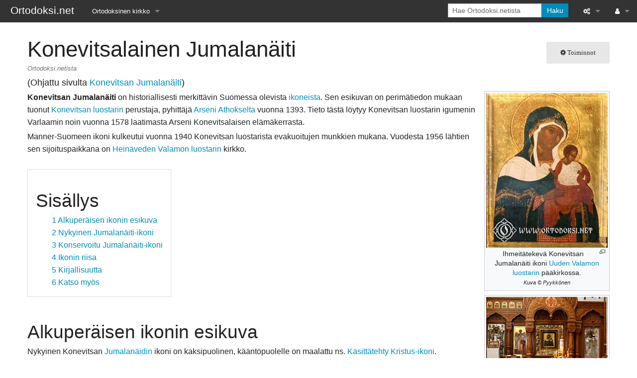

--- FILE ---
content_type: text/html; charset=UTF-8
request_url: https://www.ortodoksi.net/index.php/Konevitsan_Jumalan%C3%A4iti
body_size: 41630
content:
<!DOCTYPE html>
<html class="client-nojs" lang="fi" dir="ltr">
<head>
<meta charset="UTF-8"/>
<title>Konevitsalainen Jumalanäiti – Ortodoksi.net</title>
<script>document.documentElement.className="client-js";RLCONF={"wgBreakFrames":false,"wgSeparatorTransformTable":[",\t."," \t,"],"wgDigitTransformTable":["",""],"wgDefaultDateFormat":"fi normal","wgMonthNames":["","tammikuu","helmikuu","maaliskuu","huhtikuu","toukokuu","kesäkuu","heinäkuu","elokuu","syyskuu","lokakuu","marraskuu","joulukuu"],"wgRequestId":"c08a42b7210fc0ef53afba75","wgCSPNonce":false,"wgCanonicalNamespace":"","wgCanonicalSpecialPageName":false,"wgNamespaceNumber":0,"wgPageName":"Konevitsalainen_Jumalanäiti","wgTitle":"Konevitsalainen Jumalanäiti","wgCurRevisionId":61110,"wgRevisionId":61110,"wgArticleId":643,"wgIsArticle":true,"wgIsRedirect":false,"wgAction":"view","wgUserName":null,"wgUserGroups":["*"],"wgCategories":["Ikonit","Ikonit/Jumalansynnyttäjä","Jumalansynnyttäjä","Konevitsa"],"wgPageContentLanguage":"fi","wgPageContentModel":"wikitext","wgRelevantPageName":"Konevitsalainen_Jumalanäiti","wgRelevantArticleId":643,"wgIsProbablyEditable":false,
"wgRelevantPageIsProbablyEditable":false,"wgRestrictionEdit":[],"wgRestrictionMove":[],"wgRedirectedFrom":"Konevitsan_Jumalanäiti","wgInternalRedirectTargetUrl":"/index.php/Konevitsalainen_Jumalan%C3%A4iti"};RLSTATE={"site.styles":"ready","user.styles":"ready","user":"ready","user.options":"loading","skins.foreground.styles":"ready"};RLPAGEMODULES=["mediawiki.action.view.redirect","site","mediawiki.page.ready","mediawiki.toc","skins.foreground.js"];</script>
<script>(RLQ=window.RLQ||[]).push(function(){mw.loader.implement("user.options@12s5i",function($,jQuery,require,module){mw.user.tokens.set({"patrolToken":"+\\","watchToken":"+\\","csrfToken":"+\\"});});});</script>
<link rel="stylesheet" href="/load.php?lang=fi&amp;modules=skins.foreground.styles&amp;only=styles&amp;skin=foreground"/>
<script async="" src="/load.php?lang=fi&amp;modules=startup&amp;only=scripts&amp;raw=1&amp;skin=foreground"></script>
<meta name="generator" content="MediaWiki 1.39.7"/>
<meta name="format-detection" content="telephone=no"/>
<meta name="viewport" content="width=device-width, initial-scale=1.0, user-scalable=yes, minimum-scale=0.25, maximum-scale=5.0"/>
<link rel="icon" href="http://www.ortodoksi.net/favicon.ico"/>
<link rel="search" type="application/opensearchdescription+xml" href="/opensearch_desc.php" title="Ortodoksi.net (fi)"/>
<link rel="EditURI" type="application/rsd+xml" href="http://www.ortodoksi.net/api.php?action=rsd"/>
<link rel="alternate" type="application/atom+xml" title="Ortodoksi.net-Atom-syöte" href="/index.php?title=Toiminnot:Tuoreet_muutokset&amp;feed=atom"/>
<link rel="canonical" href="http://www.ortodoksi.net/index.php/Konevitsalainen_Jumalan%C3%A4iti"/>
<meta http-equiv="X-UA-Compatible" content="IE=edge" />
</head>
<body class="mediawiki ltr sitedir-ltr mw-hide-empty-elt ns-0 ns-subject page-Konevitsalainen_Jumalanäiti rootpage-Konevitsalainen_Jumalanäiti skin-foreground action-view skin--responsive"><div id='navwrapper'><!-- START FOREGROUNDTEMPLATE -->
		<nav class="top-bar" data-topbar role="navigation" data-options="back_text: Takaisin">
			<ul class="title-area">
				<li class="name">
					<div class="title-name">
					<a href="/index.php/Etusivu">
										<div class="title-name" style="display: inline-block;">Ortodoksi.net</div>
					</a>
					</div>
				</li>
				<li class="toggle-topbar menu-icon">
					<a href="#"><span>Valikko</span></a>
				</li>
			</ul>

		<section class="top-bar-section">

			<ul id="top-bar-left" class="left">
				<li class="divider show-for-small"></li>
									<li class="has-dropdown active"  id='p-Ortodoksinen_kirkko'>
						<a href="#">Ortodoksinen kirkko</a>
													<ul class="dropdown">
								<li id="n-Tietopankki" class="mw-list-item"><a href="/index.php/Tietopankki">Tietopankki</a></li><li id="n-Liturgiset-tekstit" class="mw-list-item"><a href="/index.php/Liturgiset_tekstit">Liturgiset tekstit</a></li><li id="n-Opetuspuheet" class="mw-list-item"><a href="/index.php/Luokka:Opetuspuheet">Opetuspuheet</a></li><li id="n-Kirkkohistoria" class="mw-list-item"><a href="/index.php/Luokka:Kirkkohistoria">Kirkkohistoria</a></li><li id="n-Etiikka" class="mw-list-item"><a href="/index.php/Luokka:Etiikka">Etiikka</a></li><li id="n-Uskonoppi" class="mw-list-item"><a href="/index.php/Luokka:Uskonoppi">Uskonoppi</a></li><li id="n-Kirkkotaide" class="mw-list-item"><a href="/index.php/Luokka:Kirkkotaide">Kirkkotaide</a></li><li id="n-Pyhät-ihmiset" class="mw-list-item"><a href="/index.php/Luokka:Pyh%C3%A4t">Pyhät ihmiset</a></li><li id="n-Suomen-kirkko" class="mw-list-item"><a href="/index.php/Luokka:Suomen_ortodoksinen_kirkko">Suomen kirkko</a></li><li id="n-Kirkkoon-liittyminen" class="mw-list-item"><a href="/index.php/Luokka:Kirkkoon_liittyminen">Kirkkoon liittyminen</a></li>							</ul>
											</li>
							</ul>

			<ul id="top-bar-right" class="right">
				<li class="has-form">
					<form action="/index.php" id="searchform" class="mw-search">
						<div class="row collapse">
						<div class="small-12 columns">
							<input type="search" name="search" placeholder="Hae Ortodoksi.netista" aria-label="Hae Ortodoksi.netista" autocapitalize="sentences" title="Hae Ortodoksi.netista [f]" accesskey="f" id="searchInput"/>							<button type="submit" class="button search">Haku</button>
						</div>
						</div>
					</form>
				</li>
				<li class="divider show-for-small"></li>

				<li class="has-dropdown active"><a href="#"><i class="fa fa-cogs"></i></a>
					<ul id="toolbox-dropdown" class="dropdown">
						<li id="t-whatlinkshere" class="mw-list-item"><a href="/index.php/Toiminnot:T%C3%A4nne_viittaavat_sivut/Konevitsalainen_Jumalan%C3%A4iti" title="Lista sivuista, jotka viittaavat tänne [j]" accesskey="j">Tänne viittaavat sivut</a></li><li id="t-recentchangeslinked" class="mw-list-item"><a href="/index.php/Toiminnot:Linkitetyt_muutokset/Konevitsalainen_Jumalan%C3%A4iti" rel="nofollow" title="Viimeisimmät muokkaukset sivuissa, joille viitataan tältä sivulta [k]" accesskey="k">Linkitettyjen sivujen muutokset</a></li><li id="t-specialpages" class="mw-list-item"><a href="/index.php/Toiminnot:Toimintosivut" title="Näytä toimintosivut [q]" accesskey="q">Toimintosivut</a></li><li id="t-print" class="mw-list-item"><a href="javascript:print();" rel="alternate" title="Tulostettava versio [p]" accesskey="p">Tulostettava versio</a></li><li id="t-permalink" class="mw-list-item"><a href="/index.php?title=Konevitsalainen_Jumalan%C3%A4iti&amp;oldid=61110" title="Ikilinkki tämän sivun tähän versioon">Ikilinkki</a></li><li id="t-info" class="mw-list-item"><a href="/index.php?title=Konevitsalainen_Jumalan%C3%A4iti&amp;action=info" title="Enemmän tietoa tästä sivusta">Sivun tiedot</a></li>						<li id="n-recentchanges"><a href="/index.php/Toiminnot:Tuoreet_muutokset" title="Toiminnot:Tuoreet muutokset">Tuoreet muutokset</a></li>						<li id="n-help" ><a href="https://www.mediawiki.org/wiki/Special:MyLanguage/Help:Contents">Ohje</a></li>					</ul>
				</li>

				<li id="personal-tools-dropdown" class="has-dropdown active"><a href="#"><i class="fa fa-user"></i></a>
					<ul class="dropdown">
						<li id="pt-login" class="mw-list-item"><a href="/index.php?title=Toiminnot:Kirjaudu_sis%C3%A4%C3%A4n&amp;returnto=Konevitsalainen+Jumalan%C3%A4iti" title="On suositeltavaa kirjautua sisään. Se ei kuitenkaan ole pakollista. [o]" accesskey="o">Kirjaudu sisään</a></li>					</ul>
				</li>

			</ul>
		</section>
		</nav>

		</div>
		<div id="page-content">
		<div class="row">
				<div class="large-12 columns">
					<!-- Output page indicators -->
					<div class="mw-indicators">
</div>
					<!-- If user is logged in output echo location -->
									<!--[if lt IE 9]>
				<div id="siteNotice" class="sitenotice panel radius">Ortodoksi.net ei saata näyttää odotetulta tässä Internet Explorerin versiossa. Suosittelemme päivitämään uudempaan Internet Explorerin versioon tai vaihtamaan toiseen selaimeen, kuten Firefox tai Chrome.</div>
				<![endif]-->

												</div>
		</div>

		<div id="mw-js-message" style="display:none;"></div>

		<div class="row">
				<div id="p-cactions" class="large-12 columns">
											<a id="actions-button" href="#" data-dropdown="actions" data-options="align:left; is_hover: true; hover_timeout:700" class="button small secondary radius"><i class="fa fa-cog"><span class="show-for-medium-up">&nbsp;Toiminnot</span></i></a>
						<!--RTL -->
						<ul id="actions" class="f-dropdown" data-dropdown-content>
							<li id="ca-nstab-main" class="selected mw-list-item"><a href="/index.php/Konevitsalainen_Jumalan%C3%A4iti" title="Näytä sisältösivu [c]" accesskey="c">Sivu</a></li><li id="ca-talk" class="new mw-list-item"><a href="/index.php?title=Keskustelu:Konevitsalainen_Jumalan%C3%A4iti&amp;action=edit&amp;redlink=1" rel="discussion" title="Keskustele sisällöstä (sivua ei ole) [t]" accesskey="t">Keskustelu</a></li><li id="ca-viewsource" class="mw-list-item"><a href="/index.php?title=Konevitsalainen_Jumalan%C3%A4iti&amp;action=edit" title="Tämä sivu on suojattu muutoksilta.&#10;Voit katsella sivun lähteenä olevaa wikitekstiä. [e]" accesskey="e">Näytä lähdekoodi</a></li><li id="ca-history" class="mw-list-item"><a href="/index.php?title=Konevitsalainen_Jumalan%C3%A4iti&amp;action=history" title="Sivun aikaisemmat versiot [h]" accesskey="h">Näytä historia</a></li>													</ul>
						<!--RTL -->
										<div id="content">
					<h1  id="firstHeading" class="title"><span class="mw-page-title-main">Konevitsalainen Jumalanäiti</span></h1>
											<h3 id="tagline">Ortodoksi.netista</h3>					<h5 id="siteSub" class="subtitle"><span class="mw-redirectedfrom">(Ohjattu sivulta <a href="/index.php?title=Konevitsan_Jumalan%C3%A4iti&amp;redirect=no" class="mw-redirect" title="Konevitsan Jumalanäiti">Konevitsan Jumalanäiti</a>)</span></h5>
					<div id="contentSub" class="clear_both"></div>
					<div id="bodyContent" class="mw-bodytext">
						<div id="mw-content-text" class="mw-body-content mw-content-ltr" lang="fi" dir="ltr"><div class="mw-parser-output"><div class="thumb tright"><div class="thumbinner" style="width:252px;"><a href="/index.php/Tiedosto:Konevitsalainen_jumalanaiti01.jpg" class="image"><img alt="" src="/images/thumb/1/10/Konevitsalainen_jumalanaiti01.jpg/250px-Konevitsalainen_jumalanaiti01.jpg" decoding="async" width="250" height="318" class="thumbimage" srcset="/images/1/10/Konevitsalainen_jumalanaiti01.jpg 1.5x" /></a>  <div class="thumbcaption"><div class="magnify"><a href="/index.php/Tiedosto:Konevitsalainen_jumalanaiti01.jpg" class="internal" title="Suurenna"></a></div><center>Ihmeitätekevä Konevitsan Jumalanäiti ikoni <a href="/index.php/Uusi_Valamo" class="mw-redirect" title="Uusi Valamo">Uuden Valamon luostarin</a> pääkirkossa.<br /><i><small>Kuva &#169; Pyykkönen</small></i></center></div></div></div>
<div class="thumb tright"><div class="thumbinner" style="width:252px;"><a href="/index.php/Tiedosto:Konevitsalainen_ja_01.jpg" class="image"><img alt="" src="/images/thumb/b/b4/Konevitsalainen_ja_01.jpg/250px-Konevitsalainen_ja_01.jpg" decoding="async" width="250" height="166" class="thumbimage" srcset="/images/thumb/b/b4/Konevitsalainen_ja_01.jpg/375px-Konevitsalainen_ja_01.jpg 1.5x, /images/thumb/b/b4/Konevitsalainen_ja_01.jpg/500px-Konevitsalainen_ja_01.jpg 2x" /></a>  <div class="thumbcaption"><div class="magnify"><a href="/index.php/Tiedosto:Konevitsalainen_ja_01.jpg" class="internal" title="Suurenna"></a></div><center>Ihmeitätekevä <a class="mw-selflink selflink">Konevitsan Jumalanäiti</a> ikoni Uuden Valamon pääkirkossa.<br /><i><small>Kuva &#169; Mikhail Shiskov</small></i></center></div></div></div>
<div class="thumb tright"><div class="thumbinner" style="width:252px;"><a href="/index.php/Tiedosto:Konevitsan_jumalanaiti.jpg" class="image"><img alt="" src="/images/thumb/f/f8/Konevitsan_jumalanaiti.jpg/250px-Konevitsan_jumalanaiti.jpg" decoding="async" width="250" height="311" class="thumbimage" srcset="/images/thumb/f/f8/Konevitsan_jumalanaiti.jpg/375px-Konevitsan_jumalanaiti.jpg 1.5x, /images/thumb/f/f8/Konevitsan_jumalanaiti.jpg/500px-Konevitsan_jumalanaiti.jpg 2x" /></a>  <div class="thumbcaption"><div class="magnify"><a href="/index.php/Tiedosto:Konevitsan_jumalanaiti.jpg" class="internal" title="Suurenna"></a></div><center><a href="/index.php/Konevitsan_Jumalan%C3%A4iti" class="mw-redirect" title="Konevitsan Jumalanäiti">Konevitsan Jumalanäiti</a>,<br /><a href="/index.php/Riisa" title="Riisa">riisa</a> kullattua hopeaa, helmiä ja jalokiviä,<br /> 1893, <a href="/index.php/Konevitsan_luostari" title="Konevitsan luostari">Konevitsan luostari</a><br /><i>Kuva &#169; Suomen ortodoksinen kirkkomuseo / Mika Voutilainen</i></center></div></div></div>
<div class="thumb tright"><div class="thumbinner" style="width:252px;"><a href="/index.php/Tiedosto:Konevitsan_jumalanaiti_am_marttinen.jpg" class="image"><img alt="" src="/images/thumb/6/64/Konevitsan_jumalanaiti_am_marttinen.jpg/250px-Konevitsan_jumalanaiti_am_marttinen.jpg" decoding="async" width="250" height="333" class="thumbimage" srcset="/images/thumb/6/64/Konevitsan_jumalanaiti_am_marttinen.jpg/375px-Konevitsan_jumalanaiti_am_marttinen.jpg 1.5x, /images/6/64/Konevitsan_jumalanaiti_am_marttinen.jpg 2x" /></a>  <div class="thumbcaption"><div class="magnify"><a href="/index.php/Tiedosto:Konevitsan_jumalanaiti_am_marttinen.jpg" class="internal" title="Suurenna"></a></div><center>Konevitsan Jumalanäiti<br /><i><small>Maal. &#169; Anna-Maija Marttinen</small></i></center></div></div></div>
<p><b>Konevitsan Jumalanäiti</b> on historiallisesti merkittävin Suomessa olevista <a href="/index.php/Ikoni" title="Ikoni">ikoneista</a>. Sen esikuvan on perimätiedon mukaan tuonut <a href="/index.php/Konevitsan_luostari" title="Konevitsan luostari">Konevitsan luostarin</a> perustaja, pyhittäjä <a href="/index.php/Arseni_Konevitsalainen" title="Arseni Konevitsalainen">Arseni</a> <a href="/index.php/Athos" title="Athos">Athokselta</a> vuonna 1393. Tieto tästä löytyy Konevitsan luostarin igumenin Varlaamin noin vuonna 1578 laatimasta Arseni Konevitsalaisen elämäkerrasta.
</p><p>Manner-Suomeen ikoni kulkeutui vuonna 1940 Konevitsan luostarista evakuoitujen munkkien mukana. Vuodesta 1956 lähtien sen sijoituspaikkana on <a href="/index.php/Hein%C3%A4veden_Valamon_luostari" title="Heinäveden Valamon luostari">Heinäveden Valamon luostarin</a> kirkko.
</p>
<div id="toc" class="toc" role="navigation" aria-labelledby="mw-toc-heading"><input type="checkbox" role="button" id="toctogglecheckbox" class="toctogglecheckbox" style="display:none" /><div class="toctitle" lang="fi" dir="ltr"><h2 id="mw-toc-heading">Sisällys</h2><span class="toctogglespan"><label class="toctogglelabel" for="toctogglecheckbox"></label></span></div>
<ul>
<li class="toclevel-1 tocsection-1"><a href="#Alkuperäisen_ikonin_esikuva"><span class="tocnumber">1</span> <span class="toctext">Alkuperäisen ikonin esikuva</span></a></li>
<li class="toclevel-1 tocsection-2"><a href="#Nykyinen_Jumalanäiti-ikoni"><span class="tocnumber">2</span> <span class="toctext">Nykyinen Jumalanäiti-ikoni</span></a></li>
<li class="toclevel-1 tocsection-3"><a href="#Konservoitu_Jumalanäiti-ikoni"><span class="tocnumber">3</span> <span class="toctext">Konservoitu Jumalanäiti-ikoni</span></a></li>
<li class="toclevel-1 tocsection-4"><a href="#Ikonin_riisa"><span class="tocnumber">4</span> <span class="toctext">Ikonin riisa</span></a></li>
<li class="toclevel-1 tocsection-5"><a href="#Kirjallisuutta"><span class="tocnumber">5</span> <span class="toctext">Kirjallisuutta</span></a></li>
<li class="toclevel-1 tocsection-6"><a href="#Katso_myös"><span class="tocnumber">6</span> <span class="toctext">Katso myös</span></a></li>
</ul>
</div>

<h2><span id="Alkuper.C3.A4isen_ikonin_esikuva"></span><span class="mw-headline" id="Alkuperäisen_ikonin_esikuva">Alkuperäisen ikonin esikuva</span></h2>
<p>Nykyinen Konevitsan <a href="/index.php/Jumalan%C3%A4iti" class="mw-redirect" title="Jumalanäiti">Jumalanäidin</a> ikoni on kaksipuolinen, kääntöpuolelle on maalattu ns. <a href="/index.php/K%C3%A4sitt%C3%A4tehty_Kristus-ikoni" class="mw-redirect" title="Käsittätehty Kristus-ikoni">Käsittätehty Kristus-ikoni</a>. Alkuperäisessä (<i>kadonneessa tai tuhoutuneessa</i>) ikonissa oli todennäköisesti vain Jumalanäitiä ja <a href="/index.php/Jeesus" title="Jeesus">Jeesus</a>-lasta esittävä kuva. Mainintoja kääntöpuolen kuvasta löytyy vasta 1700-luvun lopusta, jolloin järjestettiin kaksipuolisen ikonin siirto Konevitsaan Novgorodin Derevjanitsan luostarista, jonne Konevitsan <a href="/index.php/Munkki" class="mw-redirect" title="Munkki">munkit</a> olivat tulleet sotapakolaisina vuonna 1610. Nykyinen ikonitutkimus on vahvistanut tätä käsitystä.
</p><p>Sommittelun lähtökohtana pidetään bysanttilais-italialaista mahdollisesti Venetsiasta peräisin olevaa Sterbinin <a href="/index.php/Diptyykki" title="Diptyykki">diptyykkiä</a> (<i>kaksiosainen ikoni</i>), joka on Roomassa Museo di Palazzo Veneziassa. Sterbinin diptyykin (<i>noin vuodelta 1318</i>) kopioissa on 1300-luvulla teemaa kehitetty edelleen sommitteluksi, jossa Neitsyt Marian ja Jeesus-lapsen asettelu on identtinen Konevitsan Jumalanäidin ikonityypin kanssa. Muitakin samankaltaisuuksia ilmenee yksityiskohdissa, mm. Neitsyt Marian päällysvaatteen eli <i><a href="/index.php/Mafori" title="Mafori">maforin</a></i> väri, olkapään päälle taivuteltu valkea liina, Jeesus-lapsen pään muoto ja lintu hänen kädessään. Venäjällä tätä kuvatyyppiä kutsuttiin kyyhkysikoniksi.
</p>
<h2><span id="Nykyinen_Jumalan.C3.A4iti-ikoni"></span><span class="mw-headline" id="Nykyinen_Jumalanäiti-ikoni">Nykyinen Jumalanäiti-ikoni</span></h2>
<p>Nykyinen <i>"ihmeitätekevien ikonien"</i> arvoluokkaan korotettu Konevitsan Jumalanäidin ikoni on Heinävedellä Uuden Valamon luostarin kirkossa kunniapaikalla <a href="/index.php/Ikonostaasi" title="Ikonostaasi">ikonostaasin</a> oikealla puolella. Tämä Heinävedellä oleva ikoni on nuorempi kuin Athokseen ja vuoteen 1393 perimätiedossa yhdistetty esikuvansa, joka mahdollisesti on menetetty tulipalojen tai sotien yhteydessä. Konevitsan luostari on tuhoutunut useita kertoja historiansa aikana. Heinävedellä sijaitseva ikoni on tiettävästi vanhin säilynyt kopio ja se poikkeaa siis alkuperäisestä kaksipuoleisuutensa johdosta.
</p><p>Konevitsan Jumalanäidin ikonin ja sen edustaman kuvatyypin alkuperää on selvitetty mm. vuosina 1966 -71 suomalaisten, kreikkalaisten ja venäläisten asiantuntijain yhteistyönä. Ikoni myös konservoitiin Moskovassa valtion tieteellis-teknisessä museaalisten taidekalleuksien keskuslaboratoriossa I.P. Gorinin ja V.V.Filatovin johdolla.
</p><p>Selvityksien mukaan Suomessa Heinäveden Uudessa Valamossa oleva Konevitsan Jumalanäiti on perimätietoaan nuorempi. Sen valmistusaika ajoittuu aikaisintaan 1400-luvun loppuun, todennäköisemmin 1500-luvulle. Konservoinnissa ikonia ei voitu palauttaa tarkasti alkuperäiseen muotoonsa, koska maalaus oli pahoin vahingoittunut ja vanha kuvapinta puuttui paikoitellen kokonaan.
</p>
<h2><span id="Konservoitu_Jumalan.C3.A4iti-ikoni"></span><span class="mw-headline" id="Konservoitu_Jumalanäiti-ikoni">Konservoitu Jumalanäiti-ikoni</span></h2>
<p>Ikoni on maalattu laudan sisään upotetuilla kiiloilla tuetulle lehmuspuiselle pohjalle. Sen rakenne kertoo, että ikoni on suunniteltu kaksipuoliseksi.
</p><p>Ikonien konservoinnissa törmätään usein tosiasiaan, että maalausta on vuosisatojen saatossa konservoitu ja korjailtu erilaisin taidoin kuin myös erilaisin menetelmin. Konevitsan Jumalanäidin ikonistakin löytyi useita eri-ikäisiä värikerroksia, joilla oli korjailtu esim. <a href="/index.php/Tuohus" title="Tuohus">tuohuksien</a> aiheuttamia palo- ja mustumisvaurioita.
</p><p>Neitsyt Marian ja Jeesus-lapsen kasvot ja kädet oli maalattu kahteen kertaan, joista jälkimmäinen ajoittui 1800-luvulle. Neitsyt Marian kasvoja oli myös muutettu enemmän bysanttilaisen ikonografian mukaisiksi ja alkuperäisen yhden linnun sijasta Jeesus-lapsen kädelle oli piirretty kaksi lintua.
</p><p>Uusintamaalausta olivat lapsen ihokkaan ornamentit ja punainen naru lapsen kädessä. Samoin taustan kultaus, Marian sädekehän sekä vaatetuksen koristekuviot olivat uusintamaalausta, mutta ne jätettiin paikoilleen alkuperäisten väripintojen puuttumisen vuoksi.
</p><p>Ikonin alaosassa on slaavinkielinen teksti (<i>suomennettuna</i>): <i>"Konevitsan kaikkeinpyhimmän Jumalansynnyttäjän ihmeitätekevän kuvan ilmestyksen muistojuhlaa vietetään heinäkuun 10. päivänä. Hänen ilmestyksensä vuonna 1576"</i>. Kehyslaudan alareunassa on teksti: <i>"puhdistettu 21. joulukuuta 1888"</i>.
</p><p>Kääntöpuolen samaan ajankohtaan Jumalanäidin ikonin maalaamisen kanssa ajoittuva Käsittätehty Kristus-ikoni sisälsi myös paljon uusintamaalausta, mutta alimpana alkuperäinen kuva oli säilynyt melkein kokonaan. Ikoni oli alun perin suunniteltu ns. pari-ikoniksi. Se ilmenee mm. maalauksen pohjana käytetyn laudan käsittelystä. 1800-luvulla taustan alkujaan vihreä väri oli korvattu kultauksella ja monia muitakin muutoksia oli tehty ajan tyylin mukaisesti. Ikonien korjaileminen oli tuolloin tavallista, sillä ne kuluivat ja vaurioituvat käytössä ja niitä piti tietysti korjailla. On muistettava, että ortodoksinen ikoni ei ole vain taideteos, vaan kirkollisiin yhteyksiin liittyvä kulttiesine, joka on tehty hengellistä käyttöä varten.
</p><p>Kääntöpuolen ikonissa on Kristuksen sädekehässä kolme kreikkalaista kirjainta, jotka merkitsevät: <i>"Minä olen se, joka minä olen."</i> (<i>2.Moos.3:14</i>). Liinaa, johon Kristuksen kasvojen kerrotaan kuvautuneen tämän ikonityypin alkuperäisessä esikuvassa, kannattelevat Konevitsan Jumalanäidin ikonin kääntöpuolen kuvassa ylienkelit <a href="/index.php/Mikael_(enkeli)" title="Mikael (enkeli)">Mikael</a> ja <a href="/index.php/Gabriel_(enkeli)" title="Gabriel (enkeli)">Gabriel</a>.
</p><p>Uusintamaalausta ovat mm. liinassa olevat Kristuksen nimikirjaimet (<i>IC XC</i>) sekä muutkin tekstit.
</p>
<h2><span class="mw-headline" id="Ikonin_riisa">Ikonin riisa</span></h2>
<p><a href="/index.php/Riisa" title="Riisa">Riisa</a> on ikonia peittävä ja suojaava koristeellinen metallivaippa, jonka alta ikonista näkyy vain tiettyjä osia, kuten henkilöiden kasvot ja kädet. Konevitsan Jumalanäidin ikonin riisa on todella koristeellinen ja arvokas. Se on kullattua hopeaa, koristeltu lukuisilla jalokivillä ja helmillä, jotka kiertävät koko riisan alueella mukaillen henkilöiden ääriviivoja ja vaatteiden laskoksia.
</p><p>Jalokivet ovat mm. akvamariineja, ametisteja, briljantteja, granaatteja, rubiineja, ruusukiviä (<i>timantteja</i>), safiireja ja smaragdeja. Riisaan on sijoitettu koruja, joissa on lukkokin vielä jäljellä. Riisa on valmistettu Venäjällä. Siitä löytyy merkintä, josta ilmenee valmistuspaikka Pietarin kaupunki, valmistajan toiminimi Gratšev (<i>perustettu 1866</i>), hopeasepän nimikirjaimet IG, hopeapitoisuuden tarkastaja D.A. Shebanov ja tarkastusvuosi 1893.
</p><p><b><a href="/index.php/Aune_J%C3%A4%C3%A4skinen" title="Aune Jääskinen">Aune Jääskinen</a></b>, filosofian tohtori, professori &amp; teologian tohtori h.c.
</p>
<h2><span class="mw-headline" id="Kirjallisuutta">Kirjallisuutta</span></h2>
<ul><li>Aune Jääskinen: The Icon of the Virgin of Konevitsa. Helsinki 1971 (Suomen kirkkohistoriallisen seuran julkaisuja 85).</li>
<li>Professori Aune Jääskisen artikkeli: "Lukiessasi kuvaa olet vapaa kuin taivaan lintu" teoksessa Mystiikan avaimet (<i>Tampereen taidemuseon julkaisuja 114</i>), Mystiikan portit-näyttelyn oheiskirja.</li>
<li>Professori Aune Jääskisen artikkeli: "Jumalanäidin ihmeitätekeviä ikoneja Suomen ortodoksisessa kirkossa", teoksessa Juuret Bysantissa 2. p. 2003</li>
<li>Professori Aune Jääskisen artikkeli: "Tutkija pyhän kuvan edessä", teoksessa Mystiikan portit, 2003</li>
<li>"Ikonitaide", teoksessa Ars Suomen taide 5, 1990</li></ul>
<h2><span id="Katso_my.C3.B6s"></span><span class="mw-headline" id="Katso_myös">Katso myös</span></h2>
<ul><li><a href="/index.php/Jumalansynnytt%C3%A4j%C3%A4n_konevitsalaisen_ikonin_tropari_ja_kontakki" title="Jumalansynnyttäjän konevitsalaisen ikonin tropari ja kontakki">Jumalansynnyttäjän konevitsalaisen ikonin tropari ja kontakki</a> (<i>muistopäivä 10.7.</i>)</li>
<li><a href="/index.php/Akatistos_Jumalansynnytt%C3%A4j%C3%A4lle_Konevitsalaisen_ikonin_kunniaksi_(kirja)" title="Akatistos Jumalansynnyttäjälle Konevitsalaisen ikonin kunniaksi (kirja)">Akatistos Jumalansynnyttäjälle Konevitsalaisen ikonin kunniaksi</a></li>
<li><a href="/index.php/Jumalansynnytt%C3%A4j%C3%A4n_ikonit" title="Jumalansynnyttäjän ikonit">Jumalansynnyttäjän ikonit</a></li>
<li><a href="/index.php/Ikoni" title="Ikoni">Ikoni</a></li>
<li><a href="/index.php/Kanoni_Jumalansynnytt%C3%A4j%C3%A4lle_Odigitrialle_(Tienn%C3%A4ytt%C3%A4j%C3%A4lle)" title="Kanoni Jumalansynnyttäjälle Odigitrialle (Tiennäyttäjälle)">Kanoni Jumalansynnyttäjälle Odigitrialle (Tiennäyttäjälle)</a></li></ul>
<p><br clear="all" />
</p>
<table style="background-color: #fff; border: 1px #aaa solid; margin: 0; width: 100%; text-align: center; font-size: 95%;" cellpadding="2" cellspacing="5">

<tbody><tr>
<td style="background:#efefef"><b><a href="/index.php/Jumalansynnytt%C3%A4j%C3%A4" title="Jumalansynnyttäjä">Jumalansynnyttäjän</a> (<i>Jumalanäidin</i>) <a href="/index.php/Ikoni" title="Ikoni">ikoneja</a></b>
</td></tr>
<tr>
<td style="font-size: 90%;">
<p><a href="/index.php/Jumalan%C3%A4idin_Aerovindus_-ikoni" title="Jumalanäidin Aerovindus -ikoni">Jumalanäiti Aerovindus</a> |
<a href="/index.php/Jumalan%C3%A4iti_Ahtyrskaja" title="Jumalanäiti Ahtyrskaja">Jumalanäiti Ahtyrskaja</a> |
<a href="/index.php/Jumalan%C3%A4iti_Akatistos_-ikoni" title="Jumalanäiti Akatistos -ikoni">Jumalanäiti Akatistos</a> |
<a href="/index.php/Arapetin_Jumalan%C3%A4iti" title="Arapetin Jumalanäiti">Arapetin (Arabian) Jumalanäiti</a> |
<a href="/index.php/Aristokratissa" title="Aristokratissa">Jumalanäiti Aristakratus</a> |
<a href="/index.php/Armatian_Jumalan%C3%A4iti" title="Armatian Jumalanäiti">Armatian Jumalanäiti</a> |
<a href="/index.php/Barskin_Jumalan%C3%A4iti" title="Barskin Jumalanäiti">Barskin Jumalanäiti</a> |
<a href="/index.php/Belozerskin_Jumalan%C3%A4iti" class="mw-redirect" title="Belozerskin Jumalanäiti">Belozerskin Jumalanäiti</a> |
<a href="/index.php/Betlehemin_Jumalan%C3%A4iti" title="Betlehemin Jumalanäiti">Betlehemin Jumalanäiti</a> |
<a href="/index.php/Jumalan%C3%A4iti_Bogoljubskaja" title="Jumalanäiti Bogoljubskaja">Jumalanäiti Bogoljubskaja</a> |
<a href="/index.php/Devpetepurin_Jumalan%C3%A4iti" title="Devpetepurin Jumalanäiti">Devpetepurin Jumalanäiti</a> |
<a href="/index.php/Donin_Jumalan%C3%A4iti" title="Donin Jumalanäiti">Donin Jumalanäiti</a> |
<a href="/index.php/Ilojen_ilo_-ikoni" title="Ilojen ilo -ikoni">Ilojen ilo -ikoni</a> |
<a href="/index.php/Japanilainen_Jumalan%C3%A4iti" title="Japanilainen Jumalanäiti">Japanilainen Jumalanäiti</a> |
<a href="/index.php/Jumalan%C3%A4iti_Ehtym%C3%A4t%C3%B6n_malja" title="Jumalanäiti Ehtymätön malja">Jumalanäiti Ehtymätön malja</a> |
<a href="/index.php/Jumalan%C3%A4iti_Eksyneiden_lohduttaja" title="Jumalanäiti Eksyneiden lohduttaja">Jumalanäiti Eksyneiden lohduttaja</a> |
<a href="/index.php/Jumalansynnytt%C3%A4j%C3%A4_El%C3%A4v%C3%B6itt%C3%A4v%C3%A4_l%C3%A4hde" title="Jumalansynnyttäjä Elävöittävä lähde">Jumalansynnyttäjä Elävöittävä lähde</a> |
<a href="/index.php/Jumalan%C3%A4iti_Elefterousa" title="Jumalanäiti Elefterousa">Jumalanäiti Elefterousa</a> |
<a href="/index.php/Ennusmerkki" class="mw-redirect" title="Ennusmerkki">Jumalanäiti Ennusmerkki</a> |
<a href="/index.php/Fjodorovin_Jumalan%C3%A4iti" title="Fjodorovin Jumalanäiti">Fjodorovin Jumalanäiti</a> |
<a href="/index.php/Gerbovetsin_Jumalan%C3%A4iti" title="Gerbovetsin Jumalanäiti">Gerbovetsin Jumalanäiti</a> |
<a href="/index.php/Georgian_Jumalan%C3%A4iti" title="Georgian Jumalanäiti">Georgian Jumalanäiti</a> |
<a href="/index.php/Jumalan%C3%A4iti_Grebnevskaja" title="Jumalanäiti Grebnevskaja">Jumalanäiti Grebnevskaja</a> |
<a href="/index.php/Jumalan%C3%A4iti_Hukkuvien_pelastaja" title="Jumalanäiti Hukkuvien pelastaja">Jumalanäiti Hukkuvien pelastaja</a> |
<a href="/index.php/Imett%C3%A4v%C3%A4_Jumalan%C3%A4iti" title="Imettävä Jumalanäiti">Imettävä Jumalanäiti</a> |
<a href="/index.php/Itkev%C3%A4_Jumalan%C3%A4iti" class="mw-redirect" title="Itkevä Jumalanäiti">Itkevä Jumalanäiti</a> |
<a href="/index.php/Ivironin_Jumalan%C3%A4iti" title="Ivironin Jumalanäiti">Ivironin Jumalanäiti</a> |
<a href="/index.php/Jeletsin_Jumalan%C3%A4iti" title="Jeletsin Jumalanäiti">Jeletsin Jumalanäiti</a> |
<a href="/index.php/Jerusalemin_Jumalan%C3%A4iti" title="Jerusalemin Jumalanäiti">Jerusalemin Jumalanäiti</a> |
<a href="/index.php/Jumalan%C3%A4iti_ilmestyy_Sergei_Radone%C5%BEilaiselle_(ikoni)" title="Jumalanäiti ilmestyy Sergei Radonežilaiselle (ikoni)">Jumalanäiti ilmestyy Sergei Radonežilaiselle</a> |
<a href="/index.php/Jumalansynnytt%C3%A4j%C3%A4n_kuolonuneen_nukkuminen_(ikoni)" title="Jumalansynnyttäjän kuolonuneen nukkuminen (ikoni)">Jumalansynnyttäjän kuolonuneen nukkuminen</a> |
<a href="/index.php/Jumalan%C3%A4idin_ylistys" title="Jumalanäidin ylistys">Jumalanäidin ylistys</a> |
<a href="/index.php/Jumalan%C3%A4iti_Kaikkien_murheellisten_ilo" title="Jumalanäiti Kaikkien murheellisten ilo">Jumalanäiti Kaikkien murheellisten ilo</a> |
<a href="/index.php/Jumalan%C3%A4iti_Lohduta_minua_surussani" title="Jumalanäiti Lohduta minua surussani">Jumalanäiti Lohduta minua surussani</a> |
<a href="/index.php/Kalugan_Jumalan%C3%A4iti" title="Kalugan Jumalanäiti">Kalugan Jumalanäiti</a> |
<a href="/index.php/Kasperovin_Jumalan%C3%A4iti" title="Kasperovin Jumalanäiti">Kasperovin Jumalanäiti</a> |
<a href="/index.php/Kazanin_Jumalan%C3%A4iti" title="Kazanin Jumalanäiti">Kazanin Jumalanäiti</a> |
<a href="/index.php/Kiinalainen_Jumalan%C3%A4iti" title="Kiinalainen Jumalanäiti">Kiinalainen Jumalanäiti</a> |
<a href="/index.php/Kolmik%C3%A4tinen_Jumalan%C3%A4idin_ikoni" title="Kolmikätinen Jumalanäidin ikoni">Kolmikätinen Jumalanäidin ikoni</a> |
<a href="/index.php/Kolotskajan_Jumalan%C3%A4iti" title="Kolotskajan Jumalanäiti">Kolotskajan Jumalanäiti</a> |
<a href="/index.php/Konevitsan_Jumalan%C3%A4iti" class="mw-redirect" title="Konevitsan Jumalanäiti">Konevitsan Jumalanäiti</a> |
<a href="/index.php/Korsunin_Jumalan%C3%A4iti" title="Korsunin Jumalanäiti">Korsunin Jumalanäiti</a> |
<a href="/index.php/Kostrovin_Jumalan%C3%A4iti" title="Kostrovin Jumalanäiti">Kostrovin Jumalanäiti</a> |
<a href="/index.php/Kozelshtshanin_Jumalan%C3%A4iti" class="mw-redirect" title="Kozelshtshanin Jumalanäiti">Kozelshtshanin Jumalanäiti</a> |
<a href="/index.php/Kuihtumaton_kukka" title="Kuihtumaton kukka">Jumalanäiti Kuihtumaton kukka</a> |
<a href="/index.php/Kupjatitsin_Jumalan%C3%A4iti" title="Kupjatitsin Jumalanäiti">Kupjatitsin Jumalanäiti</a> |
<a href="/index.php/Jumalan%C3%A4iti_Ahtyrskaja" title="Jumalanäiti Ahtyrskaja">Kärsimyksen Jumalanäiti</a> |
<a href="/index.php/Leip%C3%A4viljan_Jumalan%C3%A4iti" title="Leipäviljan Jumalanäiti">Jumalanäiti Lapin viljaa</a> |
<a href="/index.php/Leip%C3%A4viljan_Jumalan%C3%A4iti" title="Leipäviljan Jumalanäiti">Leipäviljan Jumalanäiti</a> |
<a href="/index.php/Lesnan_Jumalan%C3%A4iti" title="Lesnan Jumalanäiti">Lesnan Jumalanäiti</a> |
<a href="/index.php/Miro%C5%BEin_Jumalan%C3%A4iti" title="Mirožin Jumalanäiti">Mirožin Jumalanäiti</a> |
<a href="/index.php/Jumalansynnytt%C3%A4j%C3%A4n_Neitseen_Marian_ilmestys_(ikoni)" title="Jumalansynnyttäjän Neitseen Marian ilmestys (ikoni)">Neitsyt Marian ilmestys</a> |
<a href="/index.php/Jumalansynnytt%C3%A4j%C3%A4n_Neitseen_Marian_syntym%C3%A4_(ikoni)" title="Jumalansynnyttäjän Neitseen Marian syntymä (ikoni)">Neitsyt Marian syntymä</a> |
<a href="/index.php/Jumalansynnytt%C3%A4j%C3%A4n_Neitseen_Marian_temppeliin_tuominen_(ikoni)" class="mw-redirect" title="Jumalansynnyttäjän Neitseen Marian temppeliin tuominen (ikoni)">Neitsyt Marian temppeliin tuominen</a> |
<a href="/index.php/Neam%C5%A3un_Jumalan%C3%A4iti" title="Neamţun Jumalanäiti">Neamţun Jumalanäiti</a> |
<a href="/index.php/Nikopoioksen_Jumalan%C3%A4iti" title="Nikopoioksen Jumalanäiti">Nikopoioksen Jumalanäiti</a> |
<a href="/index.php/Novgorodin_Jumalan%C3%A4iti" title="Novgorodin Jumalanäiti">Novgorodin Jumalanäiti</a> |
<a href="/index.php/Novonikitan_Jumalan%C3%A4iti" title="Novonikitan Jumalanäiti">Novonikitan Jumalanäiti</a> |
<a href="/index.php/Jumalan%C3%A4iti_N%C3%B6yr%C3%A4n_tuki" title="Jumalanäiti Nöyrän tuki">Jumalanäiti Nöyrän tuki</a> |
<a href="/index.php/Jumalan%C3%A4iti_Oi_suuresti_ylistetty_%C3%84iti" title="Jumalanäiti Oi suuresti ylistetty Äiti">Jumalanäiti Oi suuresti ylistetty Äiti</a> |
<a href="/index.php/Okonskin_Jumalan%C3%A4iti" title="Okonskin Jumalanäiti">Okonskin Jumalanäiti</a> |
<a href="/index.php/Jumalan%C3%A4iti_Olet_viinitarha" title="Jumalanäiti Olet viinitarha">Jumalanäiti Olet viinitarha</a> |
<a href="/index.php/Jumalan%C3%A4iti_Ostrobramskaja" title="Jumalanäiti Ostrobramskaja">Jumalanäiti Ostrobramskaja</a> |
<a href="/index.php/Palava_pensas" title="Palava pensas">Palava pensas</a> |
<a href="/index.php/Pielaveden_Jumalanmuamo" title="Pielaveden Jumalanmuamo">Pielaveden Jumalanmuamo</a> |
<a href="/index.php/Porin_Jumalan%C3%A4iti" title="Porin Jumalanäiti">Porin Jumalanäiti</a> |
<a href="/index.php/Jumalan%C3%A4iti_Parantaja" title="Jumalanäiti Parantaja">Jumalanäiti Parantaja</a> |
<a href="/index.php/Jumalan%C3%A4idin_suojelus_(ikoni)" title="Jumalanäidin suojelus (ikoni)">Jumalanäidin suojelus eli Pokrova</a> |
<a href="/index.php/Pot%C5%A1aevin_Jumalan%C3%A4iti" title="Potšaevin Jumalanäiti">Potšaevin Jumalanäiti</a> |
<a href="/index.php/Pyhtitsan_Jumalan%C3%A4iti" title="Pyhtitsan Jumalanäiti">Pyhtitsan Jumalanäiti</a> |
<a href="/index.php/Rasim%C3%A4en_Jumalan%C3%A4iti" title="Rasimäen Jumalanäiti">Rasimäen Jumalanäiti</a> |
<a href="/index.php/Ikonin%C3%A4yttelyn_kuva_06" title="Ikoninäyttelyn kuva 06">Rauman Jumalanäiti</a> |
<a href="/index.php/Rooman_kansan_pelastus" title="Rooman kansan pelastus">Rooman kansan pelastus</a> |
<a href="/index.php/Serafim-Divejevon_Jumalan%C3%A4iti" title="Serafim-Divejevon Jumalanäiti">Serafim-Divejevon Jumalanäiti</a> |
<a href="/index.php/Sitkan_Jumalan%C3%A4iti" title="Sitkan Jumalanäiti">Sitkan Jumalanäiti</a> |
<a href="/index.php/Jumalan%C3%A4iti_Siunattu_kohtu" title="Jumalanäiti Siunattu kohtu">Jumalanäiti Siunattu kohtu</a> |
<a href="/index.php/Seiso_Kristuksen_puolella_-ikoni" title="Seiso Kristuksen puolella -ikoni">Seiso Kristuksen puolella</a> |
<a href="/index.php/Seitsem%C3%A4n_surua" title="Seitsemän surua">Seitsemän surua</a> |
<a href="/index.php/Smolenskin_Jumalan%C3%A4iti" title="Smolenskin Jumalanäiti">Smolenskin Jumalanäiti</a> |
<a href="/index.php/Socolan_Jumalan%C3%A4iti" title="Socolan Jumalanäiti">Socolan Jumalanäiti</a> |
<a href="/index.php/Jumalan%C3%A4iti_Suljettu_puutarha" title="Jumalanäiti Suljettu puutarha">Jumalanäiti Suljettu puutarha</a> |
<a href="/index.php/Supraslin_Jumalan%C3%A4iti" title="Supraslin Jumalanäiti">Supraslin Jumalanäiti</a> |
<a href="/index.php/Svjatogorskin_Jumalan%C3%A4iti" title="Svjatogorskin Jumalanäiti">Svjatogorskin Jumalanäiti</a> |
<a href="/index.php/Tihvin%C3%A4n_Jumalan%C3%A4iti" title="Tihvinän Jumalanäiti">Tihvinän Jumalanäiti</a> |
<a href="/index.php/Tinoksen_Jumalan%C3%A4iti" title="Tinoksen Jumalanäiti">Tinoksen Jumalanäiti</a> |
<a href="/index.php/Tolgan_Jumalan%C3%A4iti" title="Tolgan Jumalanäiti">Tolgan Jumalanäiti</a> |
<a href="/index.php/Jumalan%C3%A4iti_Totisesti_on_kohtuullista" title="Jumalanäiti Totisesti on kohtuullista">Jumalanäiti Totisesti on kohtuullista</a> |
<a href="/index.php/Troitse-Sergijevin_Jumalan%C3%A4iti" title="Troitse-Sergijevin Jumalanäiti">Troitse-Sergijevin Jumalanäiti</a> |
<a href="/index.php/Tsilkanin_Jumalan%C3%A4iti" title="Tsilkanin Jumalanäiti">Tsilkanin Jumalanäiti</a> |
<a href="/index.php/T%C5%A1irskin_Jumalan%C3%A4iti" title="Tširskin Jumalanäiti">Tširskin Jumalanäiti</a> |
<a href="/index.php/T%C5%A1uhloman_Jumalan%C3%A4iti" title="Tšuhloman Jumalanäiti">Tšuhloman Jumalanäiti</a> | 
<a href="/index.php/Jumalan%C3%A4idin_Aerovindus_-ikoni" title="Jumalanäidin Aerovindus -ikoni">Tulessa ilmestyvä</a> |
<a href="/index.php/Ustju%C5%BEnan_Jumalan%C3%A4iti" title="Ustjužnan Jumalanäiti">Ustjužnan Jumalanäiti</a> |
<a href="/index.php/Valamolainen_Jumalan%C3%A4iti" title="Valamolainen Jumalanäiti">Valamolainen Jumalanäiti</a> |
<a href="/index.php/Valgetj%C3%A4rven_Jumalan%C3%A4iti" title="Valgetjärven Jumalanäiti">Valgetjärven Jumalanäiti</a> |
<a href="/index.php/Volokolamskin_Jumalan%C3%A4iti" title="Volokolamskin Jumalanäiti">Volokolamskin Jumalanäiti</a> |
<a href="/index.php/Jumalansynnytt%C3%A4j%C3%A4_Valtaistuimella" title="Jumalansynnyttäjä Valtaistuimella">Jumalansynnyttäjä Valtaistuimella</a> |
<a href="/index.php/Vladimirin_Jumalan%C3%A4iti" title="Vladimirin Jumalanäiti">Vladimirin Jumalanäiti</a> |
<a href="/index.php/Jumalan%C3%A4iti_Ymm%C3%A4rryksen_lis%C3%A4%C3%A4j%C3%A4" title="Jumalanäiti Ymmärryksen lisääjä">Jumalanäiti Ymmärryksen lisääjä</a> |
<a href="/index.php/%C5%BDirovit%C5%A1in_Jumalan%C3%A4iti" title="Žirovitšin Jumalanäiti">Žirovitšin Jumalanäiti</a> |
<a href="/index.php/%C3%84l%C3%A4_itke_minua,_%C3%A4itini" title="Älä itke minua, äitini">Älä itke minua, äitini</a> |
</p>
</td></tr></tbody></table>
<!-- 
NewPP limit report
Cached time: 20260124111329
Cache expiry: 86400
Reduced expiry: false
Complications: [show‐toc]
CPU time usage: 0.054 seconds
Real time usage: 0.067 seconds
Preprocessor visited node count: 42/1000000
Post‐expand include size: 4161/2097152 bytes
Template argument size: 0/2097152 bytes
Highest expansion depth: 2/100
Expensive parser function count: 0/100
Unstrip recursion depth: 0/20
Unstrip post‐expand size: 0/5000000 bytes
-->
<!--
Transclusion expansion time report (%,ms,calls,template)
100.00%    3.840      1 Malline:Jumalansynnyttäjän_ikoneja
100.00%    3.840      1 -total
-->

<!-- Saved in parser cache with key ortodoksi:pcache:idhash:643-0!canonical and timestamp 20260124111329 and revision id 61110.
 -->
</div></div><div class="printfooter">
Noudettu kohteesta ”<a dir="ltr" href="http://www.ortodoksi.net/index.php?title=Konevitsalainen_Jumalanäiti&amp;oldid=61110">http://www.ortodoksi.net/index.php?title=Konevitsalainen_Jumalanäiti&amp;oldid=61110</a>”</div>
						<div class="clear_both"></div>
					</div>
		    	<div class="group"><div id="catlinks" class="catlinks" data-mw="interface"><div id="mw-normal-catlinks" class="mw-normal-catlinks"><a href="/index.php/Toiminnot:Luokat" title="Toiminnot:Luokat">Luokat</a>: <ul><li><a href="/index.php/Luokka:Ikonit" title="Luokka:Ikonit">Ikonit</a></li><li><a href="/index.php/Luokka:Ikonit/Jumalansynnytt%C3%A4j%C3%A4" title="Luokka:Ikonit/Jumalansynnyttäjä">Ikonit/Jumalansynnyttäjä</a></li><li><a href="/index.php/Luokka:Jumalansynnytt%C3%A4j%C3%A4" title="Luokka:Jumalansynnyttäjä">Jumalansynnyttäjä</a></li><li><a href="/index.php/Luokka:Konevitsa" title="Luokka:Konevitsa">Konevitsa</a></li></ul></div></div></div>
		    					</div>
		    </div>
		</div>

			<footer class="row">
				<div id="footer">
										<div id="footer-left" class="small-12 large-centered columns text-center">
					<ul id="footer-left-ul">
													<li id="footer-lastmod"> Sivua on viimeksi muutettu 25. elokuuta 2023 kello 08.01.</li>
													<li id="footer-privacy"><a href="/index.php/Ortodoksi.net:Tietosuojak%C3%A4yt%C3%A4nt%C3%B6">Tietosuojakäytäntö</a></li>
													<li id="footer-about"><a href="/index.php/Ortodoksi.net:Tietoja">Tietoja Ortodoksi.netista</a></li>
													<li id="footer-disclaimer"><a href="/index.php/Ortodoksi.net:Vastuuvapaus">Vastuuvapaus</a></li>
											</ul>
					</div>
					<div id="footer-right-icons" class="large-12 small-12 columns">
					<ul id="poweredby">
													<li class="poweredby">								<a href="https://www.mediawiki.org/">Powered by MediaWiki</a>															</li>
											</ul>
					</div>
				</div>
			</footer>

		</div>
			<script>(RLQ=window.RLQ||[]).push(function(){mw.config.set({"wgPageParseReport":{"limitreport":{"cputime":"0.054","walltime":"0.067","ppvisitednodes":{"value":42,"limit":1000000},"postexpandincludesize":{"value":4161,"limit":2097152},"templateargumentsize":{"value":0,"limit":2097152},"expansiondepth":{"value":2,"limit":100},"expensivefunctioncount":{"value":0,"limit":100},"unstrip-depth":{"value":0,"limit":20},"unstrip-size":{"value":0,"limit":5000000},"timingprofile":["100.00%    3.840      1 Malline:Jumalansynnyttäjän_ikoneja","100.00%    3.840      1 -total"]},"cachereport":{"timestamp":"20260124111329","ttl":86400,"transientcontent":false}}});mw.config.set({"wgBackendResponseTime":370});});</script>
</body>
</html>